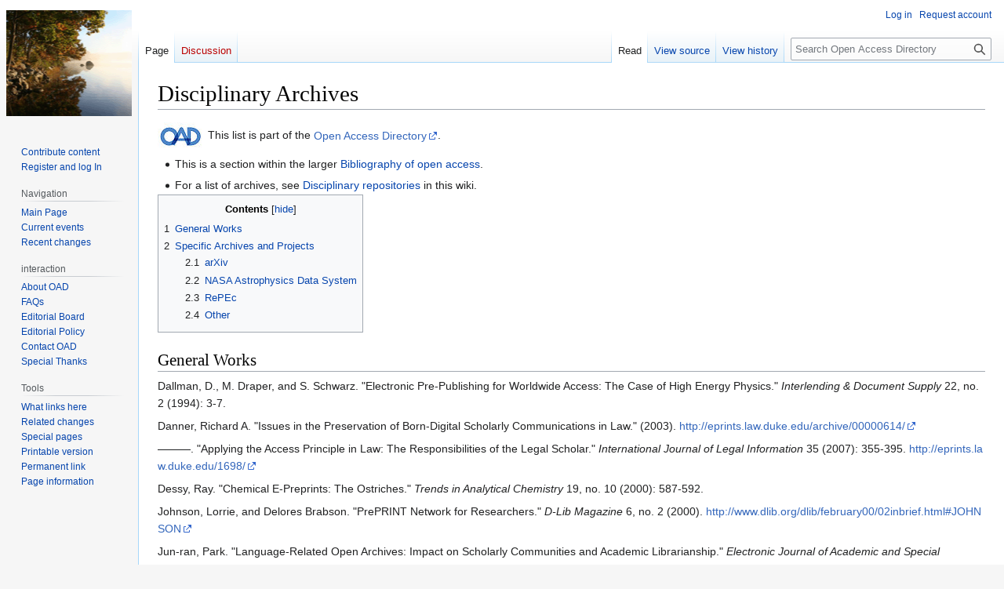

--- FILE ---
content_type: text/html; charset=UTF-8
request_url: https://oad.simmons.edu/oadwiki/Disciplinary_Archives
body_size: 9953
content:
<!DOCTYPE html>
<html class="client-nojs" lang="en" dir="ltr">
<head>
<meta charset="UTF-8">
<title>Disciplinary Archives - Open Access Directory</title>
<script>document.documentElement.className="client-js";RLCONF={"wgBreakFrames":false,"wgSeparatorTransformTable":["",""],"wgDigitTransformTable":["",""],"wgDefaultDateFormat":"dmy","wgMonthNames":["","January","February","March","April","May","June","July","August","September","October","November","December"],"wgRequestId":"aXEd18giMwfxKFWC5r599QAAAII","wgCanonicalNamespace":"","wgCanonicalSpecialPageName":false,"wgNamespaceNumber":0,"wgPageName":"Disciplinary_Archives","wgTitle":"Disciplinary Archives","wgCurRevisionId":14342,"wgRevisionId":14342,"wgArticleId":202,"wgIsArticle":true,"wgIsRedirect":false,"wgAction":"view","wgUserName":null,"wgUserGroups":["*"],"wgCategories":[],"wgPageViewLanguage":"en","wgPageContentLanguage":"en","wgPageContentModel":"wikitext","wgRelevantPageName":"Disciplinary_Archives","wgRelevantArticleId":202,"wgIsProbablyEditable":false,"wgRelevantPageIsProbablyEditable":false,"wgRestrictionEdit":[],"wgRestrictionMove":[]};RLSTATE={"site.styles":"ready","user.styles":
"ready","user":"ready","user.options":"loading","skins.vector.styles.legacy":"ready"};RLPAGEMODULES=["site","mediawiki.page.ready","mediawiki.toc","skins.vector.legacy.js"];</script>
<script>(RLQ=window.RLQ||[]).push(function(){mw.loader.impl(function(){return["user.options@12s5i",function($,jQuery,require,module){mw.user.tokens.set({"patrolToken":"+\\","watchToken":"+\\","csrfToken":"+\\"});
}];});});</script>
<link rel="stylesheet" href="/oadwiki/load.php?lang=en&amp;modules=skins.vector.styles.legacy&amp;only=styles&amp;skin=vector">
<script async="" src="/oadwiki/load.php?lang=en&amp;modules=startup&amp;only=scripts&amp;raw=1&amp;skin=vector"></script>
<meta name="generator" content="MediaWiki 1.41.1">
<meta name="robots" content="max-image-preview:standard">
<meta name="format-detection" content="telephone=no">
<meta name="viewport" content="width=1000">
<link rel="icon" href="/favicon.ico">
<link rel="search" type="application/opensearchdescription+xml" href="/oadwiki/opensearch_desc.php" title="Open Access Directory (en)">
<link rel="EditURI" type="application/rsd+xml" href="https://oad.simmons.edu/oadwiki/api.php?action=rsd">
<link rel="license" href="https://creativecommons.org/licenses/by/3.0/">
<link rel="alternate" type="application/atom+xml" title="Open Access Directory Atom feed" href="/oadwiki/index.php?title=Special:RecentChanges&amp;feed=atom">
</head>
<body class="skin-vector-legacy mediawiki ltr sitedir-ltr mw-hide-empty-elt ns-0 ns-subject page-Disciplinary_Archives rootpage-Disciplinary_Archives skin-vector action-view"><div id="mw-page-base" class="noprint"></div>
<div id="mw-head-base" class="noprint"></div>
<div id="content" class="mw-body" role="main">
	<a id="top"></a>
	<div id="siteNotice"></div>
	<div class="mw-indicators">
	</div>
	<h1 id="firstHeading" class="firstHeading mw-first-heading"><span class="mw-page-title-main">Disciplinary Archives</span></h1>
	<div id="bodyContent" class="vector-body">
		<div id="siteSub" class="noprint">From Open Access Directory</div>
		<div id="contentSub"><div id="mw-content-subtitle"></div></div>
		<div id="contentSub2"></div>
		
		<div id="jump-to-nav"></div>
		<a class="mw-jump-link" href="#mw-head">Jump to navigation</a>
		<a class="mw-jump-link" href="#searchInput">Jump to search</a>
		<div id="mw-content-text" class="mw-body-content mw-content-ltr" lang="en" dir="ltr"><div class="mw-parser-output"><p><span typeof="mw:File"><a href="/oadwiki/File:Oad2.jpeg" class="mw-file-description"><img src="/oadwiki/images/thumb/0/09/Oad2.jpeg/60px-Oad2.jpeg" decoding="async" width="60" height="35" class="mw-file-element" srcset="/oadwiki/images/thumb/0/09/Oad2.jpeg/90px-Oad2.jpeg 1.5x, /oadwiki/images/thumb/0/09/Oad2.jpeg/120px-Oad2.jpeg 2x" /></a></span> This list is part of the <a rel="nofollow" class="external text" href="https://oad.simmons.edu">Open Access Directory</a>.
</p>
<ul><li>This is a section within the larger <a href="/oadwiki/Bibliography_of_open_access" title="Bibliography of open access">Bibliography of open access</a>.</li></ul>
<ul><li>For a list of archives, see <a href="/oadwiki/Disciplinary_repositories" title="Disciplinary repositories">Disciplinary repositories</a> in this wiki.</li></ul>
<div id="toc" class="toc" role="navigation" aria-labelledby="mw-toc-heading"><input type="checkbox" role="button" id="toctogglecheckbox" class="toctogglecheckbox" style="display:none" /><div class="toctitle" lang="en" dir="ltr"><h2 id="mw-toc-heading">Contents</h2><span class="toctogglespan"><label class="toctogglelabel" for="toctogglecheckbox"></label></span></div>
<ul>
<li class="toclevel-1 tocsection-1"><a href="#General_Works"><span class="tocnumber">1</span> <span class="toctext">General Works</span></a></li>
<li class="toclevel-1 tocsection-2"><a href="#Specific_Archives_and_Projects"><span class="tocnumber">2</span> <span class="toctext">Specific Archives and Projects</span></a>
<ul>
<li class="toclevel-2 tocsection-3"><a href="#arXiv"><span class="tocnumber">2.1</span> <span class="toctext">arXiv</span></a></li>
<li class="toclevel-2 tocsection-4"><a href="#NASA_Astrophysics_Data_System"><span class="tocnumber">2.2</span> <span class="toctext">NASA Astrophysics Data System</span></a></li>
<li class="toclevel-2 tocsection-5"><a href="#RePEc"><span class="tocnumber">2.3</span> <span class="toctext">RePEc</span></a></li>
<li class="toclevel-2 tocsection-6"><a href="#Other"><span class="tocnumber">2.4</span> <span class="toctext">Other</span></a></li>
</ul>
</li>
</ul>
</div>

<h2><span class="mw-headline" id="General_Works">General Works</span></h2>
<p>Dallman, D., M. Draper, and S. Schwarz. "Electronic Pre-Publishing for Worldwide Access: The Case of High Energy Physics." <i>Interlending &amp; Document Supply</i> 22, no. 2 (1994): 3-7.
</p><p>Danner, Richard A. "Issues in the Preservation of Born-Digital Scholarly Communications in Law." (2003). <a rel="nofollow" class="external free" href="http://eprints.law.duke.edu/archive/00000614/">http://eprints.law.duke.edu/archive/00000614/</a>
</p><p>&#8212;&#8212;&#8212;. "Applying the Access Principle in Law: The Responsibilities of the Legal Scholar." <i>International Journal of Legal Information</i> 35 (2007): 355-395. <a rel="nofollow" class="external free" href="http://eprints.law.duke.edu/1698/">http://eprints.law.duke.edu/1698/</a>
</p><p>Dessy, Ray. "Chemical E-Preprints: The Ostriches." <i>Trends in Analytical Chemistry</i> 19, no. 10 (2000): 587-592.
</p><p>Johnson, Lorrie, and Delores Brabson. "PrePRINT Network for Researchers." <i>D-Lib Magazine</i> 6, no. 2 (2000). <a rel="nofollow" class="external free" href="http://www.dlib.org/dlib/february00/02inbrief.html#JOHNSON">http://www.dlib.org/dlib/february00/02inbrief.html#JOHNSON</a>
</p><p>Jun-ran, Park.  "Language-Related Open Archives:  Impact on Scholarly Communities and Academic Librarianship."  <i>Electronic Journal of Academic and Special Librarianship</i>  6, no. 2-3 (2004):  1-16.  <a rel="nofollow" class="external free" href="http://southernlibrarianship.icaap.org/content/v05n02/park_j01.htm">http://southernlibrarianship.icaap.org/content/v05n02/park_j01.htm</a>
</p><p>Mili, Fethy. "Trends in Publishing Academic Grey Literature: Examples from Economics." <i>International Journal on Grey Literature</i> 1, no. 4 (2000): 157-166.
</p><p>Solla, Leah. "Building Digital Archives for Scientific Information." <i>Issues in Science and Technology Librarianship</i>, no. 36 (2002). <a rel="nofollow" class="external free" href="http://www.istl.org/02-fall/article2.html">http://www.istl.org/02-fall/article2.html</a>
</p><p>Town, William G., Bryan A. Vickery, Jan Kuras, and James R. Weeks. "Chemical E-Journals, Chemical E-Preprints." <i>Online Information Review</i> 26, no. 3 (2002): 164-171.
</p><p>Traylor, Terry Dennis. "The PrePRINT Network: A New Dynamic in Information Access from the U.S. Department of Energy." <i>Journal of Government Information</i> 28, no. 3 (2001): 249-266.
</p>
<h2><span class="mw-headline" id="Specific_Archives_and_Projects">Specific Archives and Projects</span></h2>
<h3><span class="mw-headline" id="arXiv">arXiv</span></h3>
<p>Butler, Declan. "Biologists Join Physics Preprint Club." <i>Nature</i>, 9 October 2003, 548.
</p><p>&#8212;&#8212;&#8212;. "Los Alamos Loses Physics Archive as Preprint Pioneer Heads East." <i>Nature</i>, 5 July 2001, 3-4. <a rel="nofollow" class="external free" href="http://www.nature.com/nature/debates/e-access/Articles/ginsparg.html">http://www.nature.com/nature/debates/e-access/Articles/ginsparg.html</a>
</p><p>Choi, Charles Q. "Biology's New Online Archive." <i>The Scientist</i>, 30 September 2003. <a rel="nofollow" class="external free" href="http://www.biomedcentral.com/news/20030930/03/">http://www.biomedcentral.com/news/20030930/03/</a>
</p><p>Giles, Jim. "Preprint Server Seeks Way to Halt Plagiarists." <i>Nature</i>, 6 November 2003, 7.
</p><p>Ginsparg, Paul. "Winners and Losers in the Global Research Village." <i>The Serials Librarian</i> 30, no. 3/4 (1997): 83-95. <a rel="nofollow" class="external free" href="http://arxiv.org/blurb/pg96unesco.html">http://arxiv.org/blurb/pg96unesco.html</a>
</p><p>Halpern, Joseph Y. "A Computing Research Repository." <i>D-Lib Magazine</i> (November 1998). <a rel="nofollow" class="external free" href="http://www.dlib.org/dlib/november98/11halpern.html">http://www.dlib.org/dlib/november98/11halpern.html</a>
</p><p>&#8212;&#8212;&#8212;. "CoRR: A Computing Research Repository." <i>Journal of Computer Documentation</i> 24, no. 2 (2000): 41-48. <a rel="nofollow" class="external free" href="http://arxiv.org/abs/cs.DL/0005003">http://arxiv.org/abs/cs.DL/0005003</a>
</p><p>Luce, Richard E. "E-Prints Intersect the Digital Library: Inside the Los Alamos arXiv." <i>Issues in Science and Technology Librarianship</i>, no. 29 (2001). <a rel="nofollow" class="external free" href="http://www.istl.org/01-winter/article3.html">http://www.istl.org/01-winter/article3.html</a>
</p><p>McKiernan, Gerry. "arXiv.org: The Los Alamos National Laboratory E-Print Server." <i>The International Journal on Grey Literature</i> 1, no. 3 (2000): 127-138. <a rel="nofollow" class="external free" href="http://www.public.iastate.edu/~gerrymck/arXiv.org.pdf">http://www.public.iastate.edu/~gerrymck/arXiv.org.pdf</a>
</p><p>Pinfield, Stephen. "How Do Physicists Use an E-Print Archive? Implications for Institutional E-Print Services." <i>D-Lib Magazine</i> 7, no. 12 (2001). <a rel="nofollow" class="external free" href="http://www.dlib.org/dlib/december01/pinfield/12pinfield.html">http://www.dlib.org/dlib/december01/pinfield/12pinfield.html</a>
</p><p>Quigley, Brian. "Physics Databases and the Los Alamos e-Print Archive." <i>EContent</i> 23, no. 5 (2000): 22-26.
</p><p>Taubes, Gary. "Publication by Electronic Mail Takes Physics by Storm." <i>Science Magazine</i>, 26 February 1993, 1246-1248.
</p><p>Warner, Simeon. "Open Archives Initiative Protocol Development and Implementation at arXiv." (2001). <a rel="nofollow" class="external free" href="http://arxiv.org/abs/cs/0101027">http://arxiv.org/abs/cs/0101027</a>
</p><p>"What Is q-bio?" <i>Open Access Now</i>, 2 August 2004. <a rel="nofollow" class="external free" href="http://www.biomedcentral.com/openaccess/www/?issue=19">http://www.biomedcentral.com/openaccess/www/?issue=19</a>
</p>
<h3><span class="mw-headline" id="NASA_Astrophysics_Data_System">NASA Astrophysics Data System</span></h3>
<p>Accomazzi, Alberto, Guenther Eichhorn, Michael J. Kurtz, Carolyn S. Grant, and Stephen S. Murray. "The NASA Astrophysics Data System: Architecture." <i>Astronomy and Astrophysics Supplement Series</i> 143 (2000): 85-109. <a rel="nofollow" class="external free" href="http://www.edpsciences.org/articles/aas/pdf/2000/07/ds1784.pdf">http://www.edpsciences.org/articles/aas/pdf/2000/07/ds1784.pdf</a>
</p><p>Eichhorn, Guenther, Alberto Accomazzi, Carolyn S. Grant, Michael J. Kurtz, and Stephen S. Murray. "The NASA Astrophysics Data System: Free Access to the Astronomical Literature On-Line and through Email." <i>High Energy Physics Libraries Webzine</i>, no. 5 (2001). <a rel="nofollow" class="external free" href="http://doc.cern.ch/heplw/5/papers/1/">http://doc.cern.ch/heplw/5/papers/1/</a>
</p><p>Eichhorn, Guenther, Michael J. Kurtz, Alberto Accomazzi, Carolyn S. Grant, and Stephen S. Murray. "The NASA Astrophysics Data System: The Search Engine and Its User Interface." <i>Astronomy and Astrophysics Supplement Series</i> 143 (2000): 61-83. <a rel="nofollow" class="external free" href="http://www.edpsciences.org/articles/aas/pdf/2000/07/ds1781.pdf">http://www.edpsciences.org/articles/aas/pdf/2000/07/ds1781.pdf</a>
</p><p>Grant, Carolyn S., Alberto Accomazzi, Guenther Eichhorn, Michael J. Kurtz, and Stephen S. Murray. "The NASA Astrophysics Data System: Data Holdings." <i>Astronomy and Astrophysics Supplement Series</i> 143 (2000): 111-135. <a rel="nofollow" class="external free" href="http://www.edpsciences.org/articles/aas/pdf/2000/07/ds1779.pdf">http://www.edpsciences.org/articles/aas/pdf/2000/07/ds1779.pdf</a>
</p><p>Kurtz, Michael J., Guenther Eichhorn, Alberto Accomazzi, Carolyn S. Grant, Markus Demleitner, and Stephen S. Murray. "The NASA ADS Abstract Service and the Distributed Astronomy Digital Library." <i>D-Lib Magazine</i> 5, no. 11 (1999). <a rel="nofollow" class="external free" href="http://www.dlib.org/dlib/november99/11kurtz.html">http://www.dlib.org/dlib/november99/11kurtz.html</a>
</p><p>Kurtz, Michael J., Guenther Eichhorn, Alberto Accomazzi, Carolyn S. Grant, Stephen S. Murray, and Joyce M. Watson. "The NASA Astrophysics Data System: Overview." <i>Astronomy and Astrophysics Supplement Series</i> 143 (2000): 41-59. <a rel="nofollow" class="external free" href="http://www.edpsciences.org/articles/aas/pdf/2000/07/ds1780.pdf">http://www.edpsciences.org/articles/aas/pdf/2000/07/ds1780.pdf</a>
</p><p>McKiernan, Gerry. "The NASA Astrophysics Data System Abstract Service: Astronomy." <i>Library Hi Tech News</i> 18, no. 7 (2001): 30-38. <a rel="nofollow" class="external free" href="http://www.public.iastate.edu/~gerrymck/NADSASA.pdf">http://www.public.iastate.edu/~gerrymck/NADSASA.pdf</a>
</p>
<h3><span class="mw-headline" id="RePEc">RePEc</span></h3>
<p>Chu, Heting, and Thomas Krichel. "NEP: Current Awareness Service of the RePEc Digital Library." <i>D-Lib Magazine</i> 9, no. 12 (2004). <a rel="nofollow" class="external free" href="http://www.dlib.org/dlib/december03/chu/12chu.html">http://www.dlib.org/dlib/december03/chu/12chu.html</a>
</p><p>Cruz, Jos&#233; Manuel Barrueco, and Thomas Krichel. "Cataloging Economics Preprints: An Introduction to the RePEc Project." <i>Journal of Internet Cataloging</i> 3, no. 2/3 (2000): 227-241. <a rel="nofollow" class="external free" href="http://openlib.org/home/krichel/papers/shankari.html">http://openlib.org/home/krichel/papers/shankari.html</a>
</p><p>Karlsson, Sune, and Thomas Krichel. "RePEc and S-WoPEc: Internet Access to Electronic Preprints in Economics." In <i>Electronic Publishing '99: Redefining the Information Chain: New Ways and Voices, Ronneby, Sweden 10th-12th May 1999</i>, 204-214. Washington, DC: International Council for Computer Communication, 1999. <a rel="nofollow" class="external free" href="http://www5.hk-r.se/elpub99/ap.nsf/08c6c2f88424ad99c12566ff002a0c10/40f52b3bf537ecddc12566ff003635af!OpenDocument">http://www5.hk-r.se/elpub99/ap.nsf/08c6c2f88424ad99c12566ff002a0c10/40f52b3bf537ecddc12566ff003635af!OpenDocument</a>
</p><p>Krichel, Thomas. "The Setting Up of a Large-Scale Archives Network." In <i>2nd Workshop on the Open Archives Initiative (OAI): Gaining Independence with E-Prints Archives and OAI, CERN, 17-19 October 2002, Geneva, Switzerland</i>. Geneva: CERN, 2002. <a rel="nofollow" class="external free" href="http://agenda.cern.ch/askArchive.php?base=agenda&amp;categ=a02333&amp;id=a02333s5t6/video">http://agenda.cern.ch/askArchive.php?base=agenda&amp;categ=a02333&amp;id=a02333s5t6/video</a>
</p><p>McKiernan, Gerry. "RePEc: An Open Library for Economics." <i>Library Hi Tech News</i> 18, no. 3 (2001): 21-31. <a rel="nofollow" class="external free" href="http://www.public.iastate.edu/~gerrymck/RePEc.pdf">http://www.public.iastate.edu/~gerrymck/RePEc.pdf</a>
</p><p>Parinov, Sergey, and Thomas Krichel. "RePEc and Socionet as Partners in a Changing Digital Library Environment, 1997 to 2004 and Beyond." (2004). <a rel="nofollow" class="external free" href="http://eprints.rclis.org/archive/00001830/">http://eprints.rclis.org/archive/00001830/</a>
</p>
<h3><span class="mw-headline" id="Other">Other</span></h3>
<p>Chapman, Karen, and Lee Pike. "Working Papers and Scholarly Research in Finance." <i>Behavioral &amp; Social Sciences Librarian</i> 21, no. 1 (2002): 29-35.
</p><p>Charnay, Daniel. "The Centre for Direct Scientific Communication." <i>Information Services &amp; Use</i> 23, no. 2-3 (2003): 133-137.
</p><p>Cruz, Jos&#233; Manuel Barrueco, and Imma Subirats Coll. "Documents in Information Science: A Free Space for Our Profession on the Internet." <i>Serials</i> 16, no. 2 (2003): 211-214.
</p><p>Delamothe, Tony, Richard Smith, Michael A. Keller, John Sack, and Bill Witscher. "Netprints: The Next Phase in the Evolution of Biomedical Publishing." <i>BMJ</i>, 11 December 1999, 1515-1516. <a rel="nofollow" class="external free" href="http://bmj.bmjjournals.com/cgi/content/full/319/7224/1515?ijkey=9b043f48ec7b1f83fe605bd3f73b82797da88e3d&amp;keytype2=tf_ipsecsha">http://bmj.bmjjournals.com/cgi/content/full/319/7224/1515?ijkey=9b043f48ec7b1f83fe605bd3f73b82797da88e3d&amp;keytype2=tf_ipsecsha</a>
</p><p>E. Hilf, M. Hohlfeld, T. Severiens, and K. Zimmermann. "Distributed Information Services in Physics." <i>High Energy Physics Libraries Webzine</i>, no. 4 (2001). <a rel="nofollow" class="external free" href="http://library.cern.ch/HEPLW/4/papers/2/index.html">http://library.cern.ch/HEPLW/4/papers/2/index.html</a>
</p><p>Fleming, Dan. "The Garden of Forking Paths&#8212;Forms of Scholarship and the 'Formations' Pre-Print System for Cultural Studies and Related Fields." <i>Computers and the Humanities</i> 32, no. 4 (1998): 303-322.
</p><p>Guernsey, Lisa. "On-Line Archive in Political Science Gains a Following." <i>The Chronicle of Higher Education</i>, 17 July 1998, A29.
</p><p>Guillop&#233;, Laurent. "Mathematics and Databases: Open Access." <i>Information Services &amp; Use</i> 23, no. 2/3 (2003): 127-131.
</p><p>Guterman, Lila. "As Experts Call for a Chemistry Preprint Server, Elsevier Unveils Its Own." <i>The Chronicle of Higher Education</i>, 15 September 2000, A40.
</p><p>Jost, Michael, and Hans J. Becker. "EULER&#8212;A Real Virtual Library for Mathematics." <i>High Energy Physics Libraries Webzine</i>, no. 9 (2004). <a rel="nofollow" class="external free" href="http://library.cern.ch/HEPLW/9/papers/5/">http://library.cern.ch/HEPLW/9/papers/5/</a>
</p><p>Krichel, Thomas. "Building a Discipline-Specific Aggregate for Computing and Library and Information Science." In <i>CERN Workshop Series on Innovations in Scholarly Communication: Implementing the Benefits of OAI (OAI3), 12-14th February 2004 at CERN, Geneva, Switzerland</i>. Geneva: CERN, 2004. <a rel="nofollow" class="external free" href="http://agenda.cern.ch/askArchive.php?base=agenda&amp;categ=a035925&amp;id=a035925s11t15/video">http://agenda.cern.ch/askArchive.php?base=agenda&amp;categ=a035925&amp;id=a035925s11t15/video</a>
</p><p>McConnell, John, and Richard Horton. "<i>Lancet</i> Electronic Research Archive in International Health and Eprint Server." <i>The Lancet</i>, 3 July 1999, 2-3.
</p><p>McKiernan, Gerry. "eConf: The SLAC Electronic Conference Proceedings Archive." <i>Library Hi Tech News</i> 18, no. 5 (2001): 16-23. <a rel="nofollow" class="external free" href="http://www.public.iastate.edu/~gerrymck/eCONF.pdf">http://www.public.iastate.edu/~gerrymck/eCONF.pdf</a>
</p><p>Nentwich, Michael. "The European Research Papers Archive: Quality Filters in Electronic Publishing." <i>The Journal of Electronic Publishing</i> 5, no. 1 (1999). <a rel="nofollow" class="external free" href="http://www.press.umich.edu/jep/05-01/nentwich.html">http://www.press.umich.edu/jep/05-01/nentwich.html</a>
</p><p>O'Connell, Heath B. "Physicists Thriving with Paperless Publishing." <i>High Energy Physics Libraries Webzine</i>, no. 6 (2002). <a rel="nofollow" class="external free" href="http://library.cern.ch/HEPLW/6/papers/3/">http://library.cern.ch/HEPLW/6/papers/3/</a>
</p><p>Ranzinger, Rene, Stephan Herget, Thomas Wetter, and Claus-Wilhelm von der Lieth. "<i>GlycomeDB</i>- Integration of Open-Access Carbohydrate Structure Databases." <i>BMC Bioinformatics</i> 9, no. 384 (2008). <a rel="nofollow" class="external free" href="http://www.biomedcentral.com/1471-2105/9/384">http://www.biomedcentral.com/1471-2105/9/384</a>
</p><p>Service, Robert F. "Chemists Toy with the Preprint Future." <i>Science Magazine</i>, 1 September 2000, 1445-1446.
</p><p>Severiens, Thomas, Michael Hohlfeld, Kerstin Zimmermann, and Eberhard R. Hilf. "<i>PhysDoc</i>&#8212;Distributed Network of Physics Institutions Documents: Collecting, Indexing, and Searching High Quality Documents by Using Harvest." <i>D-Lib Magazine</i> 6, no. 12 (2000). <a rel="nofollow" class="external free" href="http://www.dlib.org/dlib/december00/severiens/12severiens.html">http://www.dlib.org/dlib/december00/severiens/12severiens.html</a>
</p><p>Taubes, Gary. "APS Starts Electronic Preprint Service." <i>Science Magazine</i>, 19 July 1996, 304.
</p><p>Town, Bill. "The Great Preprint Debate." <i>Information World Review</i>, 1 April 2001. <a rel="nofollow" class="external free" href="http://www.iwr.co.uk/iwreview/1150936">http://www.iwr.co.uk/iwreview/1150936</a>
</p><p>Turk, Ziga. "Scientific Publication Process Re-engineering with SciX Open Publication Services." In <i>CERN Workshop Series on Innovations in Scholarly Communication: Implementing the Benefits of OAI (OAI3), 12-14th February 2004 at CERN, Geneva, Switzerland</i>. Geneva: CERN, 2004. <a rel="nofollow" class="external free" href="http://agenda.cern.ch/askArchive.php?base=agenda&amp;categ=a035925&amp;id=a035925s13t5/video">http://agenda.cern.ch/askArchive.php?base=agenda&amp;categ=a035925&amp;id=a035925s13t5/video</a>
</p><p>&#8212;&#8212;&#8212;. "SciX Project: Lowering the Technical, Economic and Social Barriers to Open Scientific Publishing." In <i>2nd Workshop on the Open Archives Initiative (OAI): Gaining Independence with E-Prints Archives and OAI, CERN, 17-19 October 2002, Geneva, Switzerland</i>. Geneva: CERN, 2002. <a rel="nofollow" class="external free" href="http://agenda.cern.ch/askArchive.php?base=agenda&amp;categ=a02333&amp;id=a02333s13t5/video">http://agenda.cern.ch/askArchive.php?base=agenda&amp;categ=a02333&amp;id=a02333s13t5/video</a>
</p><p>Turk, Ziga, Bo-Christer Bj&#246;rk, and Bob Martens. "Towards Open Scientific Publishing&#8212;The SciX Project." <i>Cultivate Interactive</i>, no. 7 (2002). <a rel="nofollow" class="external free" href="http://www.cultivate-int.org/issue7/scix/">http://www.cultivate-int.org/issue7/scix/</a>
</p><p>Weeks, James R., Jan Kuras, William G. Town, and Bryan A. Vickery. "The Chemistry Preprint Server: An Experiment in Scientific Communication." <i>Journal of Chemical Information and Computer Sciences</i> 42, no. 3 (2002): 765-766.
</p><p><br />
</p>
<ul><li>Go to the bibliography's <a href="/oadwiki/Bibliography_of_open_access" title="Bibliography of open access">main page</a>.</li></ul>
<!-- 
NewPP limit report
Cached time: 20260121184127
Cache expiry: 86400
Reduced expiry: false
Complications: [show‐toc]
CPU time usage: 0.015 seconds
Real time usage: 0.026 seconds
Preprocessor visited node count: 20/1000000
Post‐expand include size: 0/2097152 bytes
Template argument size: 0/2097152 bytes
Highest expansion depth: 2/100
Expensive parser function count: 0/100
Unstrip recursion depth: 0/20
Unstrip post‐expand size: 0/5000000 bytes
-->
<!--
Transclusion expansion time report (%,ms,calls,template)
100.00%    0.000      1 -total
-->

<!-- Saved in parser cache with key gslis_oad:pcache:idhash:202-0!canonical and timestamp 20260121184127 and revision id 14342. Rendering was triggered because: page-view
 -->
</div>
<div class="printfooter" data-nosnippet="">Retrieved from "<a dir="ltr" href="https://oad.simmons.edu/oadwiki/index.php?title=Disciplinary_Archives&amp;oldid=14342">http://oad.simmons.edu/oadwiki/index.php?title=Disciplinary_Archives&amp;oldid=14342</a>"</div></div>
		<div id="catlinks" class="catlinks catlinks-allhidden" data-mw="interface"></div>
	</div>
</div>

<div id="mw-navigation">
	<h2>Navigation menu</h2>
	<div id="mw-head">
		
<nav id="p-personal" class="vector-menu mw-portlet mw-portlet-personal vector-user-menu-legacy" aria-labelledby="p-personal-label" role="navigation"  >
	<h3
		id="p-personal-label"
		
		class="vector-menu-heading "
	>
		<span class="vector-menu-heading-label">Personal tools</span>
	</h3>
	<div class="vector-menu-content">
		
		<ul class="vector-menu-content-list">
			
			<li id="pt-login" class="mw-list-item"><a href="/oadwiki/index.php?title=Special:UserLogin&amp;returnto=Disciplinary+Archives" title="You are encouraged to log in; however, it is not mandatory [o]" accesskey="o"><span>Log in</span></a></li><li id="pt-createaccount" class="mw-list-item"><a href="/oadwiki/Special:RequestAccount" title="You are encouraged to create an account and log in; however, it is not mandatory"><span>Request account</span></a></li>
		</ul>
		
	</div>
</nav>

		<div id="left-navigation">
			
<nav id="p-namespaces" class="vector-menu mw-portlet mw-portlet-namespaces vector-menu-tabs vector-menu-tabs-legacy" aria-labelledby="p-namespaces-label" role="navigation"  >
	<h3
		id="p-namespaces-label"
		
		class="vector-menu-heading "
	>
		<span class="vector-menu-heading-label">Namespaces</span>
	</h3>
	<div class="vector-menu-content">
		
		<ul class="vector-menu-content-list">
			
			<li id="ca-nstab-main" class="selected mw-list-item"><a href="/oadwiki/Disciplinary_Archives" title="View the content page [c]" accesskey="c"><span>Page</span></a></li><li id="ca-talk" class="new mw-list-item"><a href="/oadwiki/index.php?title=Talk:Disciplinary_Archives&amp;action=edit&amp;redlink=1" rel="discussion" title="Discussion about the content page (page does not exist) [t]" accesskey="t"><span>Discussion</span></a></li>
		</ul>
		
	</div>
</nav>

			
<nav id="p-variants" class="vector-menu mw-portlet mw-portlet-variants emptyPortlet vector-menu-dropdown" aria-labelledby="p-variants-label" role="navigation"  >
	<input type="checkbox"
		id="p-variants-checkbox"
		role="button"
		aria-haspopup="true"
		data-event-name="ui.dropdown-p-variants"
		class="vector-menu-checkbox"
		aria-labelledby="p-variants-label"
	/>
	<label
		id="p-variants-label"
		
		class="vector-menu-heading "
	>
		<span class="vector-menu-heading-label">English</span>
	</label>
	<div class="vector-menu-content">
		
		<ul class="vector-menu-content-list">
			
			
		</ul>
		
	</div>
</nav>

		</div>
		<div id="right-navigation">
			
<nav id="p-views" class="vector-menu mw-portlet mw-portlet-views vector-menu-tabs vector-menu-tabs-legacy" aria-labelledby="p-views-label" role="navigation"  >
	<h3
		id="p-views-label"
		
		class="vector-menu-heading "
	>
		<span class="vector-menu-heading-label">Views</span>
	</h3>
	<div class="vector-menu-content">
		
		<ul class="vector-menu-content-list">
			
			<li id="ca-view" class="selected mw-list-item"><a href="/oadwiki/Disciplinary_Archives"><span>Read</span></a></li><li id="ca-viewsource" class="mw-list-item"><a href="/oadwiki/index.php?title=Disciplinary_Archives&amp;action=edit" title="This page is protected.&#10;You can view its source [e]" accesskey="e"><span>View source</span></a></li><li id="ca-history" class="mw-list-item"><a href="/oadwiki/index.php?title=Disciplinary_Archives&amp;action=history" title="Past revisions of this page [h]" accesskey="h"><span>View history</span></a></li>
		</ul>
		
	</div>
</nav>

			
<nav id="p-cactions" class="vector-menu mw-portlet mw-portlet-cactions emptyPortlet vector-menu-dropdown" aria-labelledby="p-cactions-label" role="navigation"  title="More options" >
	<input type="checkbox"
		id="p-cactions-checkbox"
		role="button"
		aria-haspopup="true"
		data-event-name="ui.dropdown-p-cactions"
		class="vector-menu-checkbox"
		aria-labelledby="p-cactions-label"
	/>
	<label
		id="p-cactions-label"
		
		class="vector-menu-heading "
	>
		<span class="vector-menu-heading-label">More</span>
	</label>
	<div class="vector-menu-content">
		
		<ul class="vector-menu-content-list">
			
			
		</ul>
		
	</div>
</nav>

			
<div id="p-search" role="search" class="vector-search-box-vue  vector-search-box-show-thumbnail vector-search-box-auto-expand-width vector-search-box">
	<h3 >Search</h3>
	<form action="/oadwiki/index.php" id="searchform" class="vector-search-box-form">
		<div id="simpleSearch"
			class="vector-search-box-inner"
			 data-search-loc="header-navigation">
			<input class="vector-search-box-input"
				 type="search" name="search" placeholder="Search Open Access Directory" aria-label="Search Open Access Directory" autocapitalize="sentences" title="Search Open Access Directory [f]" accesskey="f" id="searchInput"
			>
			<input type="hidden" name="title" value="Special:Search">
			<input id="mw-searchButton"
				 class="searchButton mw-fallbackSearchButton" type="submit" name="fulltext" title="Search the pages for this text" value="Search">
			<input id="searchButton"
				 class="searchButton" type="submit" name="go" title="Go to a page with this exact name if it exists" value="Go">
		</div>
	</form>
</div>

		</div>
	</div>
	
<div id="mw-panel" class="vector-legacy-sidebar">
	<div id="p-logo" role="banner">
		<a class="mw-wiki-logo" href="/oadwiki/Main_Page"
			title="Visit the main page"></a>
	</div>
	
<nav id="p-Open_Access_Directory" class="vector-menu mw-portlet mw-portlet-Open_Access_Directory vector-menu-portal portal" aria-labelledby="p-Open_Access_Directory-label" role="navigation"  >
	<h3
		id="p-Open_Access_Directory-label"
		
		class="vector-menu-heading "
	>
		<span class="vector-menu-heading-label">Open Access Directory</span>
	</h3>
	<div class="vector-menu-content">
		
		<ul class="vector-menu-content-list">
			
			<li id="n-Contribute-content" class="mw-list-item"><a href="https://oad.simmons.edu/oadwiki/Editorial_Policy" rel="nofollow"><span>Contribute content</span></a></li><li id="n-Register-and-log-In" class="mw-list-item"><a href="https://oad.simmons.edu/oadwiki/Special:Userlogin" rel="nofollow"><span>Register and log In</span></a></li>
		</ul>
		
	</div>
</nav>

	
<nav id="p-navigation" class="vector-menu mw-portlet mw-portlet-navigation vector-menu-portal portal" aria-labelledby="p-navigation-label" role="navigation"  >
	<h3
		id="p-navigation-label"
		
		class="vector-menu-heading "
	>
		<span class="vector-menu-heading-label">Navigation</span>
	</h3>
	<div class="vector-menu-content">
		
		<ul class="vector-menu-content-list">
			
			<li id="n-mainpage" class="mw-list-item"><a href="/oadwiki/Main_Page" title="Visit the main page [z]" accesskey="z"><span>Main Page</span></a></li><li id="n-currentevents" class="mw-list-item"><a href="/oadwiki/OAD_Wiki:Current_events" title="Find background information on current events"><span>Current events</span></a></li><li id="n-recentchanges" class="mw-list-item"><a href="/oadwiki/Special:RecentChanges" title="A list of recent changes in the wiki [r]" accesskey="r"><span>Recent changes</span></a></li>
		</ul>
		
	</div>
</nav>

<nav id="p-interaction" class="vector-menu mw-portlet mw-portlet-interaction vector-menu-portal portal" aria-labelledby="p-interaction-label" role="navigation"  >
	<h3
		id="p-interaction-label"
		
		class="vector-menu-heading "
	>
		<span class="vector-menu-heading-label">interaction</span>
	</h3>
	<div class="vector-menu-content">
		
		<ul class="vector-menu-content-list">
			
			<li id="n-About-OAD" class="mw-list-item"><a href="/oadwiki/About_OAD"><span>About OAD</span></a></li><li id="n-FAQs" class="mw-list-item"><a href="/oadwiki/FAQs"><span>FAQs</span></a></li><li id="n-Editorial-Board" class="mw-list-item"><a href="/oadwiki/Editorial_Board"><span>Editorial Board</span></a></li><li id="n-Editorial-Policy" class="mw-list-item"><a href="/oadwiki/Editorial_Policy"><span>Editorial Policy</span></a></li><li id="n-Contact-OAD" class="mw-list-item"><a href="/oadwiki/Contact_OAD"><span>Contact OAD</span></a></li><li id="n-Special-Thanks" class="mw-list-item"><a href="/oadwiki/Special_Thanks"><span>Special Thanks</span></a></li>
		</ul>
		
	</div>
</nav>

<nav id="p-tb" class="vector-menu mw-portlet mw-portlet-tb vector-menu-portal portal" aria-labelledby="p-tb-label" role="navigation"  >
	<h3
		id="p-tb-label"
		
		class="vector-menu-heading "
	>
		<span class="vector-menu-heading-label">Tools</span>
	</h3>
	<div class="vector-menu-content">
		
		<ul class="vector-menu-content-list">
			
			<li id="t-whatlinkshere" class="mw-list-item"><a href="/oadwiki/Special:WhatLinksHere/Disciplinary_Archives" title="A list of all wiki pages that link here [j]" accesskey="j"><span>What links here</span></a></li><li id="t-recentchangeslinked" class="mw-list-item"><a href="/oadwiki/Special:RecentChangesLinked/Disciplinary_Archives" rel="nofollow" title="Recent changes in pages linked from this page [k]" accesskey="k"><span>Related changes</span></a></li><li id="t-specialpages" class="mw-list-item"><a href="/oadwiki/Special:SpecialPages" title="A list of all special pages [q]" accesskey="q"><span>Special pages</span></a></li><li id="t-print" class="mw-list-item"><a href="javascript:print();" rel="alternate" title="Printable version of this page [p]" accesskey="p"><span>Printable version</span></a></li><li id="t-permalink" class="mw-list-item"><a href="/oadwiki/index.php?title=Disciplinary_Archives&amp;oldid=14342" title="Permanent link to this revision of this page"><span>Permanent link</span></a></li><li id="t-info" class="mw-list-item"><a href="/oadwiki/index.php?title=Disciplinary_Archives&amp;action=info" title="More information about this page"><span>Page information</span></a></li>
		</ul>
		
	</div>
</nav>

	
</div>

</div>

<footer id="footer" class="mw-footer" role="contentinfo" >
	<ul id="footer-info">
	<li id="footer-info-lastmod"> This page was last edited on 3 February 2012, at 05:58.</li>
	<li id="footer-info-copyright">Content is available under <a class="external" rel="nofollow" href="http://creativecommons.org/licenses/by/3.0/">Creative Commons Attribution</a> unless otherwise noted.</li>
</ul>

	<ul id="footer-places">
	<li id="footer-places-privacy"><a href="/oadwiki/OAD_Wiki:Privacy_policy">Privacy policy</a></li>
	<li id="footer-places-about"><a href="/oadwiki/OAD_Wiki:About">About Open Access Directory</a></li>
	<li id="footer-places-disclaimers"><a href="/oadwiki/OAD_Wiki:General_disclaimer">Disclaimers</a></li>
</ul>

	<ul id="footer-icons" class="noprint">
	<li id="footer-copyrightico"><a href="http://creativecommons.org/licenses/by/3.0/"><img src="/oadwiki/resources/assets/licenses/cc-by.png" alt="Creative Commons Attribution" width="88" height="31" loading="lazy"></a></li>
	<li id="footer-poweredbyico"><a href="https://www.mediawiki.org/"><img src="/oadwiki/resources/assets/poweredby_mediawiki_88x31.png" alt="Powered by MediaWiki" srcset="/oadwiki/resources/assets/poweredby_mediawiki_132x47.png 1.5x, /oadwiki/resources/assets/poweredby_mediawiki_176x62.png 2x" width="88" height="31" loading="lazy"></a></li>
</ul>

</footer>

<script>(RLQ=window.RLQ||[]).push(function(){mw.config.set({"wgBackendResponseTime":189,"wgPageParseReport":{"limitreport":{"cputime":"0.015","walltime":"0.026","ppvisitednodes":{"value":20,"limit":1000000},"postexpandincludesize":{"value":0,"limit":2097152},"templateargumentsize":{"value":0,"limit":2097152},"expansiondepth":{"value":2,"limit":100},"expensivefunctioncount":{"value":0,"limit":100},"unstrip-depth":{"value":0,"limit":20},"unstrip-size":{"value":0,"limit":5000000},"timingprofile":["100.00%    0.000      1 -total"]},"cachereport":{"timestamp":"20260121184127","ttl":86400,"transientcontent":false}}});});</script>
</body>
</html>